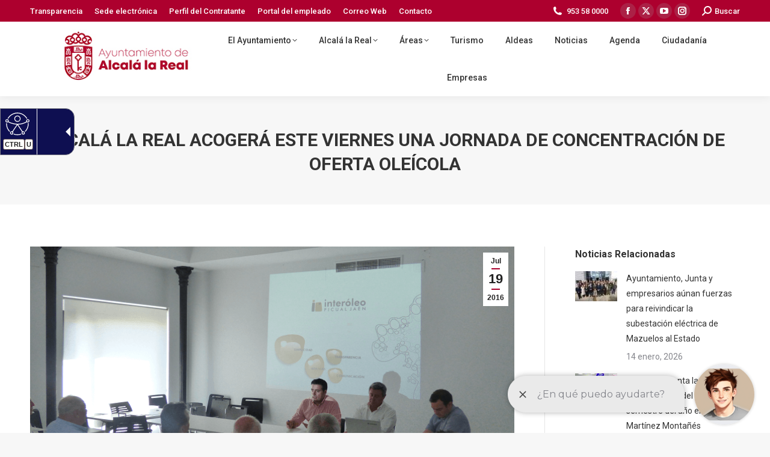

--- FILE ---
content_type: text/css
request_url: https://cdn.accesit.eu/fw/css/tabStyles.css
body_size: 2101
content:
ul.inclu-access-tab{position:fixed;margin:0;padding:0;top:25%;border:solid 1px;border-bottom-right-radius:15px;border-top-right-radius:15px;background-color:#0e0f51;list-style:none;text-align:left;z-index:2147483647}ul.inclu-access-tab li{float:left;display:block;padding:0;margin:0;width:60px;height:auto;position:relative;border-right:1px solid white}ul.inclu-access-tab li a{position:relative;display:inline-block;text-decoration:none;border:0;margin-bottom:2px}ul.inclu-access-tab li a img.logo_accesit{border:medium none;height:40px;line-height:0!important;margin:5px 3px 3px 8px!important;padding:0!important;width:40px!important;vertical-align:middle!important}.noShowImgAccesibleLogo{height:0!important;width:0!important;overflow:hidden;transition:height .5s}.showImgAccesibleLogo{height:190px!important;width:50px!important;object-fit:none!important;overflow:visible;transition:height .5s;margin-top:-25px;margin-bottom:-30px;margin-left:3px;vertical-align:middle!important}@media only screen and (max-width:800px){.access-tab-movil{height:40px!important;width:40px!important}.acces-tab-logo-movil{height:35px!important;width:35px!important}#__inclu_arrow__{top:14px}ul.inclu-access-tab li a img.logo_accesit{margin:3px 2px 3px 1px!important}ul.inclu-access-tab li{width:55px}ul.inclu-access-tab li a.inclu_arrow_right,ul.inclu-access-tab li a.inclu_arrow_left{border:6px solid transparent!important}ul.inclu-access-tab li a.inclu_arrow_right{border-left:6px solid white!important;right:-3px!important}ul.inclu-access-tab li a.inclu_arrow_left{border-right:6px solid white!important;right:3px!important}}ul.inclu-access-tab li a.inclu_arrow_right,ul.inclu-access-tab li a.inclu_arrow_left{position:absolute;top:30px;display:block;height:0;width:0;border:8px solid transparent}ul.inclu-access-tab li a.inclu_arrow_right{border-left:8px solid white;right:-5px}ul.inclu-access-tab li a.inclu_arrow_left{border-right:8px solid white;right:5px}ul.inclu-access-tab li:has(#__inclu_arrow__){margin-left:-43px}.inclu-shortcut{padding:0 8px 8px 4px;display:flex;gap:1px;align-items:center}.inclu-shortcut-content{color:#1d1d1d;font-family:"IBM Plex Sans",sans-serif;font-size:11px;line-height:12px;font-weight:700;text-transform:uppercase;background-color:white;border-radius:3px;border-style:solid;border-color:var(--grey,#635252);border-width:.5px;padding:2px}

--- FILE ---
content_type: text/javascript
request_url: https://alcalalareal.es/wp-content/themes/dt-the7/lib/jquery-mousewheel/jquery-mousewheel.min.js?ver=12.10.0
body_size: 991
content:
/*!
 * jQuery Mousewheel 3.1.13
 * Copyright OpenJS Foundation and other contributors
 */
!function(e){"function"==typeof define&&define.amd?define(["jquery"],e):"object"==typeof exports?module.exports=e:e(jQuery)}((function(e){var t,i,n=["wheel","mousewheel","DOMMouseScroll","MozMousePixelScroll"],o="onwheel"in window.document||window.document.documentMode>=9?["wheel"]:["mousewheel","DomMouseScroll","MozMousePixelScroll"],l=Array.prototype.slice;if(e.event.fixHooks)for(var s=n.length;s;)e.event.fixHooks[n[--s]]=e.event.mouseHooks;var a=e.event.special.mousewheel={version:"3.1.12",setup:function(){if(this.addEventListener)for(var t=o.length;t;)this.addEventListener(o[--t],h,!1);else this.onmousewheel=h;e.data(this,"mousewheel-line-height",a.getLineHeight(this)),e.data(this,"mousewheel-page-height",a.getPageHeight(this))},teardown:function(){if(this.removeEventListener)for(var t=o.length;t;)this.removeEventListener(o[--t],h,!1);else this.onmousewheel=null;e.removeData(this,"mousewheel-line-height"),e.removeData(this,"mousewheel-page-height")},getLineHeight:function(t){var i=e(t),n=i["offsetParent"in e.fn?"offsetParent":"parent"]();return n.length||(n=e("body")),parseInt(n.css("fontSize"),10)||parseInt(i.css("fontSize"),10)||16},getPageHeight:function(t){return e(t).height()},settings:{adjustOldDeltas:!0,normalizeOffset:!0}};function h(n){var o,s=n||window.event,h=l.call(arguments,1),f=0,d=0,w=0;if((n=e.event.fix(s)).type="mousewheel","detail"in s&&(w=-1*s.detail),"wheelDelta"in s&&(w=s.wheelDelta),"wheelDeltaY"in s&&(w=s.wheelDeltaY),"wheelDeltaX"in s&&(d=-1*s.wheelDeltaX),"axis"in s&&s.axis===s.HORIZONTAL_AXIS&&(d=-1*w,w=0),f=0===w?d:w,"deltaY"in s&&(f=w=-1*s.deltaY),"deltaX"in s&&(d=s.deltaX,0===w&&(f=-1*d)),0!==w||0!==d){if(1===s.deltaMode){var c=e.data(this,"mousewheel-line-height");f*=c,w*=c,d*=c}else if(2===s.deltaMode){var m=e.data(this,"mousewheel-page-height");f*=m,w*=m,d*=m}if(o=Math.max(Math.abs(w),Math.abs(d)),(!i||o<i)&&(i=o,u(s,o)&&(i/=40)),u(s,o)&&(f/=40,d/=40,w/=40),f=Math[f>=1?"floor":"ceil"](f/i),d=Math[d>=1?"floor":"ceil"](d/i),w=Math[w>=1?"floor":"ceil"](w/i),a.settings.normalizeOffset&&this.getBoundingClientRect){var g=this.getBoundingClientRect();n.offsetX=n.clientX-g.left,n.offsetY=n.clientY-g.top}return n.deltaX=d,n.deltaY=w,n.deltaFactor=i,n.deltaMode=0,h.unshift(n,f,d,w),t&&window.clearTimeout(t),t=window.setTimeout(r,200),(e.event.dispatch||e.event.handle).apply(this,h)}}function r(){i=null}function u(e,t){return a.settings.adjustOldDeltas&&"mousewheel"===e.type&&t%120==0}e.fn.extend({mousewheel:function(e){return e?this.on("mousewheel",e):this.trigger("mousewheel")},unmousewheel:function(e){return this.off("mousewheel",e)}})}));

--- FILE ---
content_type: image/svg+xml
request_url: https://cdn.accesit.eu/fw/i18n/image/es/bootstrap_tab.svg
body_size: 7998
content:
<?xml version="1.0" encoding="UTF-8"?>
<svg id="Capa_2" data-name="Capa 2" xmlns="http://www.w3.org/2000/svg" viewBox="0 0 43.22 101.42">
  <defs>
    <style>
      .cls-1 {
        fill: #fff;
      }
    </style>
  </defs>
  <g id="Capa_1-2" data-name="Capa 1">
    <g>
      <path class="cls-1" d="M2.99,96.7h1.46v-.4c0-.85-.53-1.26-1.38-1.26-.64,0-1.42.21-1.49,1.11h-.08l-1.27-.32c.11-1.67,1.77-2,2.92-2,1.57,0,2.84.72,2.84,2.64v4.51h-1.34v-1.1h-.05c-.4.72-1.17,1.19-2.27,1.19-1.27,0-2.32-.69-2.32-2.15,0-1.73,1.5-2.23,2.99-2.23ZM4.45,97.81h-1.34c-.93,0-1.53.28-1.53,1.05,0,.66.48,1,1.14,1,.78,0,1.73-.5,1.73-1.49v-.56Z"/>
      <path class="cls-1" d="M10.7,93.84c1.74,0,3.05.84,3.03,2.55l-1.5.12c0-.85-.54-1.46-1.53-1.46-1.19,0-1.83.85-1.83,2.44s.7,2.47,1.83,2.47,1.62-.72,1.66-1.57l1.49.09c-.09,1.9-1.35,2.67-3.15,2.67-2.2,0-3.41-1.47-3.41-3.68s1.17-3.64,3.41-3.64Z"/>
      <path class="cls-1" d="M18.17,93.84c1.74,0,3.05.84,3.03,2.55l-1.5.12c0-.85-.54-1.46-1.53-1.46-1.19,0-1.83.85-1.83,2.44s.7,2.47,1.83,2.47,1.62-.72,1.66-1.57l1.49.09c-.09,1.9-1.35,2.67-3.15,2.67-2.2,0-3.41-1.47-3.41-3.68s1.17-3.64,3.41-3.64Z"/>
      <path class="cls-1" d="M23.26,94v-1.59h1.55v1.59h2.14v1.19h-2.14v3.86c0,.68.25.92.88.92.27,0,.66-.07,1.01-.19l.13,1.19c-.45.08-1.08.17-1.57.17-1.08,0-2-.36-2-1.86v-4.1h-1.37v-1.19h1.37Z"/>
      <path class="cls-1" d="M30.2,94.26c-.31,0-.58-.12-.82-.35-.23-.23-.35-.51-.35-.82s.12-.58.35-.82c.23-.23.51-.35.82-.35s.58.12.82.35c.23.23.35.51.35.82s-.12.58-.35.82c-.23.23-.51.35-.82.35ZM30.2,101.42c-.31,0-.58-.12-.82-.35s-.35-.51-.35-.82.12-.58.35-.82c.23-.23.51-.35.82-.35s.58.12.82.35c.23.23.35.51.35.82s-.12.58-.35.82-.51.35-.82.35ZM33.78,101.42c-.31,0-.58-.12-.82-.35s-.35-.51-.35-.82.12-.58.35-.82c.23-.23.51-.35.82-.35s.58.12.82.35c.23.23.35.51.35.82s-.12.58-.35.82-.51.35-.82.35Z"/>
      <path class="cls-1" d="M40.22,96.7h1.46v-.4c0-.85-.53-1.26-1.38-1.26-.64,0-1.42.21-1.49,1.11h-.08l-1.27-.32c.11-1.67,1.77-2,2.92-2,1.57,0,2.84.72,2.84,2.64v4.51h-1.34v-1.1h-.05c-.4.72-1.17,1.19-2.27,1.19-1.27,0-2.32-.69-2.32-2.15,0-1.73,1.5-2.23,2.99-2.23ZM41.68,97.81h-1.34c-.93,0-1.53.28-1.53,1.05,0,.66.48,1,1.14,1,.78,0,1.73-.5,1.73-1.49v-.56Z"/>
    </g>
    <g>
      <path class="cls-1" d="M18.89,79.21h-8.93v-2.39l1.19-.34c-.34-.2-.66-.54-.97-1.01-.31-.47-.47-1.03-.47-1.69,0-.71.13-1.28.38-1.7s.62-.74,1.12-.95c-.49-.35-.86-.79-1.12-1.32s-.38-1.11-.38-1.74c0-1.14.32-1.93.96-2.36.64-.43,1.57-.65,2.78-.65h5.44v2.74h-4.75c-.42,0-.8.02-1.15.07-.35.05-.63.17-.84.36s-.31.51-.31.95c0,.55.2.95.58,1.21s.97.38,1.75.38h4.72v2.75h-4.75c-.42,0-.8.02-1.15.06-.35.04-.63.16-.84.34-.21.19-.31.49-.31.93,0,.56.2.97.61,1.23.41.26,1,.39,1.78.39h4.66v2.74Z"/>
      <path class="cls-1" d="M19.11,59.14c0,.83-.17,1.6-.5,2.32s-.85,1.3-1.56,1.75-1.59.67-2.66.67-1.96-.22-2.66-.67c-.69-.44-1.2-1.03-1.53-1.75s-.5-1.49-.5-2.32.17-1.58.5-2.3.84-1.3,1.53-1.75c.69-.44,1.58-.67,2.66-.67s1.95.22,2.66.67c.7.44,1.22,1.03,1.56,1.75s.5,1.49.5,2.3ZM16.98,59.14c0-.55-.2-1.01-.59-1.38-.4-.37-1.06-.55-2-.55s-1.61.19-1.99.57-.57.83-.57,1.36.19,1,.57,1.38,1.04.57,1.99.57,1.6-.19,2-.56c.4-.37.59-.83.59-1.39Z"/>
      <path class="cls-1" d="M19.11,49.62c0,.77-.19,1.45-.58,2.04s-.93,1.06-1.65,1.39-1.56.5-2.53.5-1.8-.17-2.49-.5c-.69-.34-1.22-.8-1.59-1.39s-.56-1.28-.56-2.04c0-.49.12-1,.37-1.51.25-.52.61-.92,1.11-1.21h-4.32v-2.74h8.53c.44,0,.97-.02,1.58-.06.61-.04,1.25-.12,1.91-.24v2.61l-1.21.36c.52.37.88.81,1.1,1.3.22.5.32.99.32,1.49ZM16.98,48.74c0-.53-.2-.99-.59-1.38-.4-.39-1.06-.58-1.98-.58s-1.57.19-1.97.58c-.4.39-.6.85-.6,1.38s.22,1,.65,1.39c.43.39,1.06.58,1.87.58s1.47-.19,1.94-.58c.46-.39.69-.85.69-1.39Z"/>
      <path class="cls-1" d="M19.11,38.1c0,.83-.17,1.6-.5,2.32s-.85,1.3-1.56,1.75-1.59.67-2.66.67-1.96-.22-2.66-.67c-.69-.44-1.2-1.03-1.53-1.75s-.5-1.49-.5-2.32.17-1.58.5-2.3c.33-.72.84-1.3,1.53-1.75.69-.44,1.58-.67,2.66-.67s1.95.22,2.66.67,1.22,1.03,1.56,1.75c.34.72.5,1.49.5,2.3ZM16.98,38.1c0-.55-.2-1.01-.59-1.38-.4-.37-1.06-.55-2-.55s-1.61.19-1.99.57-.57.83-.57,1.36.19,1,.57,1.38,1.04.57,1.99.57,1.6-.19,2-.56c.4-.37.59-.83.59-1.39Z"/>
      <path class="cls-1" d="M35.04,76.6c0,.56-.11,1.08-.32,1.55-.22.47-.52.84-.91,1.12-.39.28-.86.41-1.4.41-.73,0-1.31-.25-1.75-.77-.43-.51-.76-1.21-.97-2.1s-.37-1.91-.45-3.06c-.64,0-1.09.1-1.35.31s-.4.6-.4,1.19c0,.37.09.7.26.98.17.28.44.47.8.57l-.83,2.3c-.6-.3-1.1-.8-1.49-1.5-.4-.7-.59-1.56-.59-2.58,0-1.27.28-2.25.85-2.93.56-.68,1.52-1.03,2.88-1.03h1.96c.38,0,.8-.01,1.24-.04.44-.02.86-.06,1.26-.11.4-.05.73-.1.99-.16v2.54l-1.08.32c.47.34.8.76,1,1.27.2.51.3,1.08.3,1.72ZM33.17,75.59c0-.54-.14-.99-.43-1.35-.29-.36-.84-.54-1.66-.54h-.22c.08.95.21,1.71.39,2.29.17.58.5.86.96.86.29,0,.52-.12.69-.36.17-.24.26-.54.26-.9Z"/>
      <path class="cls-1" d="M35.04,65.15c0,.98-.2,1.82-.59,2.49-.4.68-.95,1.19-1.67,1.55s-1.54.53-2.47.53-1.76-.19-2.46-.58c-.7-.38-1.25-.92-1.63-1.61-.38-.69-.58-1.48-.58-2.38,0-.52.07-1.03.22-1.54.14-.51.39-.98.73-1.42.34-.44.81-.79,1.4-1.07l.83,2.29c-.38.14-.65.36-.81.64-.16.28-.23.6-.23.94,0,.32.08.64.24.94.16.3.43.54.8.73.37.19.88.28,1.51.28s1.16-.1,1.54-.29c.38-.19.65-.43.81-.73s.24-.6.24-.93c0-.38-.07-.71-.22-.97s-.36-.47-.62-.63l.81-2.23c.54.3.97.67,1.29,1.12.32.44.54.92.67,1.41.13.5.2.99.2,1.47Z"/>
      <path class="cls-1" d="M35.04,55.79c0,.98-.2,1.82-.59,2.49-.4.68-.95,1.19-1.67,1.55-.71.35-1.54.53-2.47.53s-1.76-.19-2.46-.58c-.7-.38-1.25-.92-1.63-1.61-.38-.69-.58-1.48-.58-2.38,0-.52.07-1.03.22-1.54.14-.51.39-.98.73-1.42.34-.44.81-.79,1.4-1.07l.83,2.29c-.38.14-.65.36-.81.64-.16.28-.23.6-.23.94,0,.32.08.64.24.94.16.3.43.54.8.73.37.19.88.28,1.51.28s1.16-.1,1.54-.29c.38-.19.65-.43.81-.73s.24-.6.24-.93c0-.38-.07-.71-.22-.97s-.36-.47-.62-.63l.81-2.23c.54.3.97.67,1.29,1.12.32.44.54.92.67,1.41.13.5.2.99.2,1.47Z"/>
      <path class="cls-1" d="M35.04,46.11c0,.96-.19,1.81-.57,2.55s-.92,1.31-1.63,1.73c-.71.41-1.55.62-2.54.62s-1.77-.22-2.47-.66c-.7-.44-1.24-1.02-1.62-1.75-.38-.73-.58-1.52-.58-2.39,0-.98.23-1.83.69-2.53s1.1-1.23,1.91-1.59c.81-.36,1.74-.51,2.8-.45v6.61c.62-.05,1.09-.28,1.4-.69.31-.41.47-.87.47-1.38,0-.42-.06-.78-.19-1.09-.13-.31-.29-.54-.48-.71l.79-2.18c.68.47,1.19,1.05,1.51,1.75.32.7.49,1.42.49,2.15ZM29.42,48.25v-4.07c-.58.01-1.01.21-1.3.59s-.44.84-.44,1.37.14.97.41,1.38c.28.4.72.64,1.33.73Z"/>
      <path class="cls-1" d="M35.04,36.5c0,1.04-.19,1.95-.58,2.71-.38.76-.95,1.32-1.69,1.66l-.85-2.32c.37-.13.65-.39.84-.76.19-.38.28-.83.28-1.34,0-.44-.07-.84-.21-1.18-.14-.34-.34-.51-.62-.51-.19,0-.35.1-.49.31s-.24.56-.32,1.08l-.27,1.6c-.14.86-.44,1.57-.88,2.11-.44.54-1.04.81-1.78.81-.62,0-1.15-.19-1.57-.57s-.74-.88-.95-1.5c-.21-.62-.31-1.3-.31-2.03,0-.85.15-1.64.46-2.37.31-.73.81-1.26,1.52-1.59l.85,2.3c-.32.08-.54.28-.66.59s-.17.67-.17,1.08c0,.98.24,1.48.72,1.48.18,0,.33-.08.44-.25.11-.17.21-.45.28-.85l.31-1.66c.19-1.08.47-1.88.85-2.39.37-.52.93-.77,1.67-.77.7,0,1.28.2,1.75.59s.82.92,1.04,1.58c.23.66.34,1.39.34,2.2Z"/>
      <path class="cls-1" d="M24.42,28.34c0,.44-.16.83-.48,1.14-.32.32-.7.48-1.14.48s-.84-.16-1.15-.48c-.31-.32-.47-.7-.47-1.14s.16-.84.47-1.15c.31-.31.7-.47,1.15-.47s.83.16,1.14.47c.32.31.48.7.48,1.15ZM34.82,29.73h-6.84v1.69h-2.09v-4.45h8.93v2.75Z"/>
      <path class="cls-1" d="M35.04,19.83c0,.48-.11.98-.34,1.5s-.59.93-1.08,1.21l1.21.34v2.39h-12.02v-2.74h4.32c-.49-.29-.86-.69-1.11-1.21s-.37-1.02-.37-1.5c0-.77.19-1.45.56-2.04.37-.59.9-1.06,1.59-1.4.69-.34,1.52-.5,2.49-.5s1.82.17,2.53.5,1.26.8,1.65,1.4c.38.59.58,1.28.58,2.04ZM32.91,20.69c0-.53-.23-.99-.69-1.38-.46-.39-1.11-.58-1.94-.58s-1.44.2-1.87.58c-.43.39-.65.85-.65,1.38s.2,1.01.6,1.4c.4.39,1.06.59,1.97.59s1.58-.2,1.98-.59c.4-.39.59-.85.59-1.4Z"/>
      <path class="cls-1" d="M34.82,11.6c0,.73-.06,1.31-.19,1.75s-.37.74-.74.93c-.37.19-.9.28-1.59.28h-9.5v-2.74h8.78c.42,0,.69-.08.82-.25.13-.17.19-.48.19-.94v-.77h2.23v1.75Z"/>
      <path class="cls-1" d="M35.04,4.48c0,.96-.19,1.81-.57,2.55-.38.74-.92,1.31-1.63,1.73-.71.41-1.55.62-2.54.62s-1.77-.22-2.47-.66c-.7-.44-1.24-1.02-1.62-1.75-.38-.73-.58-1.52-.58-2.39,0-.98.23-1.83.69-2.53s1.1-1.23,1.91-1.59c.81-.36,1.74-.51,2.8-.45v6.61c.62-.05,1.09-.28,1.4-.69.31-.41.47-.87.47-1.38,0-.42-.06-.78-.19-1.09-.13-.31-.29-.54-.48-.71l.79-2.18c.68.47,1.19,1.05,1.51,1.75.32.7.49,1.42.49,2.15ZM29.42,6.62V2.55c-.58.01-1.01.21-1.3.59-.29.38-.44.84-.44,1.37s.14.98.41,1.38c.28.4.72.65,1.33.73Z"/>
    </g>
  </g>
</svg>